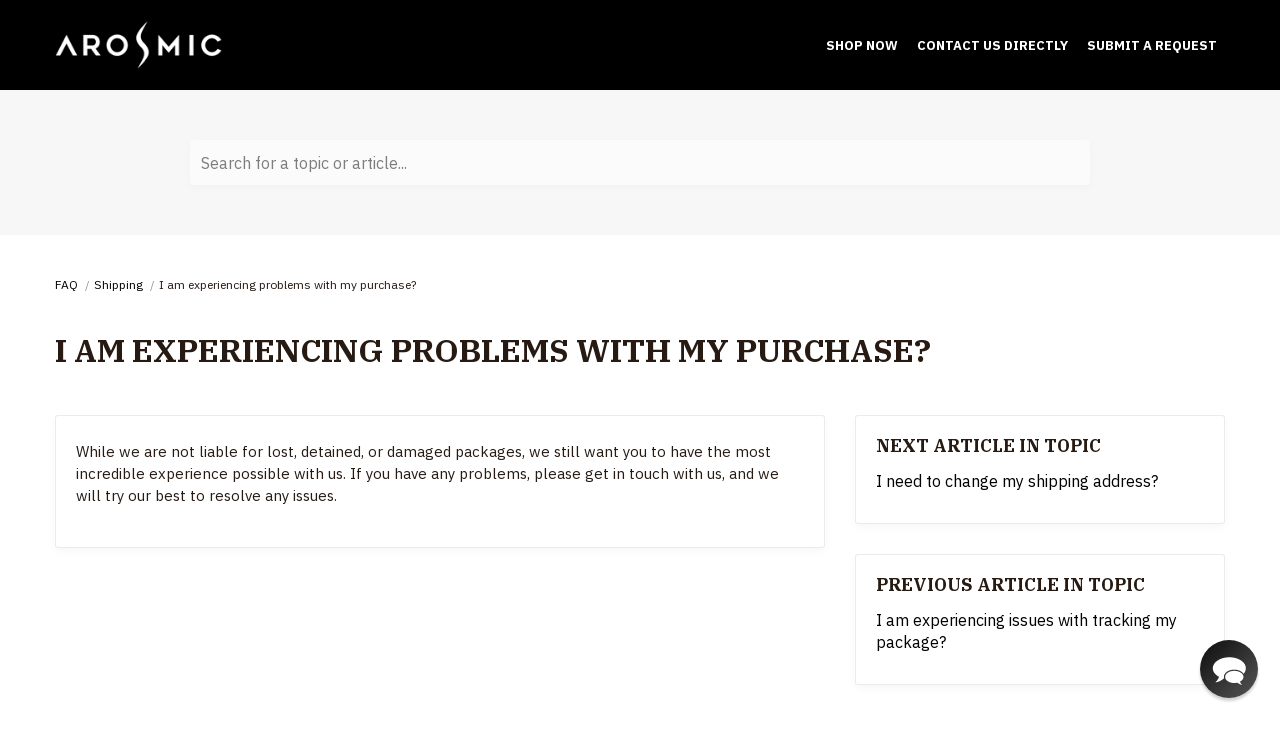

--- FILE ---
content_type: text/html; charset=utf-8
request_url: https://help.arosmic.com/kb/shipping-ccd5619411ef3c5a/i-am-experiencing-problems-with-my-purchase
body_size: 5861
content:
<!DOCTYPE html>
<html  itemscope itemtype="https://schema.org/FAQPage">
<head>
  <title>
        I am experiencing problems with my purchase?

      -
    Arosmic
  </title>

  <meta name="viewport" content="width=device-width, initial-scale=1.0, maximum-scale=1.0, user-scalable=no" />


  <link rel="stylesheet" href="https://cdn.reamaze.com/assets/application-9f80df2750347f81446e10a304f8b53ce20db995baf2139aedb9a67396ef61d4.css" media="screen" />
  <script src="https://cdn.reamaze.com/assets/application-66e2ff1780ba849e0b368de6ec38d466ebcfab30def43b083125b962323ba3d4.js"></script>
  <meta name="csrf-param" content="authenticity_token" />
<meta name="csrf-token" content="wdU62IzcxuiYhig9fA4Szf11Usbzgbi6IRinSJCrmdOA29b3M7-IyAhBxFVBEpxXDh5fm2Yo8OevWlbG39Nv-g" />

    <script type="text/javascript">
    if (top != self) {
      if (window.name == '_popup') {
        $jq.cookie('popup', 'true', { path: '/' });
      } else if (window.name.match(/^_widget/)) {
        $jq.cookie('framed', 'true', { path: '/' });
      } else {
        $jq.cookie('framed', 'true', { path: '/' });
      }

      window.location.replace(window.location + (window.location.search == '' ? '?' : '&') + 'transitioned=1');
    }
  </script>

  <link rel="preconnect" href="https://fonts.googleapis.com">
<link rel="preconnect" href="https://fonts.gstatic.com" crossorigin>
<link href="https://fonts.googleapis.com/css2?family=Poppins:wght@400;500&display=swap" rel="stylesheet">
<!-- "Poppins" -->

<link href="https://fonts.googleapis.com/css2?family=IBM+Plex+Sans:ital,wght@0,100..700;1,100..700&family=IBM+Plex+Serif:ital,wght@0,100;0,200;0,300;0,400;0,500;0,600;0,700;1,100;1,200;1,300;1,400;1,500;1,600;1,700&display=swap" rel="stylesheet">
<!-- "IBM Plex Serif", serif  , "IBM Plex Sans", sans-serif -->

<link rel="shortcut icon" href="https://cdn.shopify.com/s/files/1/0693/4793/4516/files/Arosmic_Logo_-_Icon_White_on_Black_BG-01_96x.jpg?v=1674566038">

<script src="https://ajax.googleapis.com/ajax/libs/jquery/3.6.0/jquery.min.js"></script>


<script>
  $(document).ready(function() {
if ($('#kmk').length > 0) {
}
else {
  $("#search").append("<div id=\"kmk\"><b>Need to return an item? </b><p>Go straight through to our returns hub <a href=\"https://returns.arosmic.com/#/\" target=\"_blank\">here</a></p></div>");
}

$("#search_form").click(function() {
    $("#search_form label").hide();
});
});
    </script>

<script>
window.onload = function() {
var contactUs = document.getElementById('link-contact-us');
contactUs.setAttribute('href', 'https://help.arosmic.com/chat-with-us/44997');
contactUs.setAttribute("class", "link-contact-us");
contactUs.setAttribute('target', '_blank');
}
</script>

<script type="text/javascript">
  var _support = _support || { 'ui': {}, 'user': {} };
  _support['account'] = 'arosmic';
  _support['ui']['contactMode'] = 'default';
  _support['ui']['enableKb'] = 'true';
  _support['ui']['styles'] = {
    /*widgetColor: 'rgb(121, 9, 27)',*/
    widgetColor: '#000000',
    gradient: true,
  };
  _support['ui']['shoutboxFacesMode'] = "brand-avatar";
  _support['ui']['lightbox_mode'] = 'kb';
  _support['ui']['widget'] = {
    icon: 'chat',
    displayOn: 'desktop',
    allowBotProcessing: true,
    label: false,
    position: 'bottom-right'
  };
  _support['apps'] = {
    recentConversations: {},
    faq: {"enabled":true},
    orders: {"enabled":true}
  };
</script>
<script type="text/javascript" async src="https://cdn.reamaze.com/assets/reamaze.js"></script>

<script>
_support['ui']['trigger'] ="#link-contact-us";
_support['ui']['trigger'] =".link-contact-us";
</script>



<style type="text/css">
  #header {
    background: rgb(255, 255, 255);
    color: rgb(0, 0, 0);
  }

  #header a,
  #header a:visited,
  #header a:hover {
    color: rgb(0, 0, 0);
  }

  #header #company-name a,
  #header #company-name a:visited,
  #header #company-name a:hover {
    color: rgb(0, 0, 0);
  }

  body a,
  body a:visited,
  body a:hover {
    color: rgb(61, 33, 10);
  }

  body {
    font-family: "IBM Plex Sans", sans-serif;
    color: rgb(38, 26, 19);
  }

  body #hero {
    background: rgb(255, 255, 255);
  }

  body.framed #hero {
    background: transparent;
    color: rgb(38, 26, 19);
  }

  body #hero h1 {
    color: rgb(0, 0, 0);
  }

  body.framed #hero h1 {
    color: rgb(38, 26, 19);
  }

  .kb-subhero h1 {
    font-family: "IBM Plex Serif", serif;
    color: #FBFBFB
  }

  h1, h2, h3, h4, h5 {
    font-family: "IBM Plex Serif", serif;
    color: rgb(38, 26, 19)
  }

  h3 a,
  h3 a:hover,
  h3 a:visited {
    font-family: "IBM Plex Serif", serif;
    color: rgb(38, 26, 19)
  }

  .topic-index-with-banner h3 a,
  .topic-index-with-banner h3 a:hover,
  .topic-index-with-banner h3 a:visited {
    font-family: "IBM Plex Serif", serif;
    color: #FBFBFB
  }

  .topic-index-with-banner .article-count,
  .topic-index-with-banner .article-count,
  .topic-index-with-banner .article-count{
    font-family: "IBM Plex Serif", serif;
    color: #FBFBFB
  }

  body #header {
    background: rgb(121, 9, 27);
    background: #000;
    color: #fff;
}
body #header a, body #header a:visited, body #header a:hover {
    color: #fff;
}
.anim-btn svg path {
    fill: #fff;
    stroke: #fff !important;
}
#footer a.btn {
    margin: 0 12px;
    background: #79091b;
    color: #fff;
}
.headnav{
    float: right;
    margin-top: 16px;
    text-transform: uppercase;
    font-weight: bold;
    font-size: 13px;
}
#search form input[type="text"] {
    opacity: 0.7;
}
.headnav ul{
    list-style: none;
    margin: 0;
    vertical-align: middle;
}
.headnav ul li{
display: inline-block;
    margin: 0 8px;
}
body h1 {
    margin-top: 30px;
    margin-bottom: 40px;
    font-size: 2rem;
    line-height: 50px;
    text-transform: uppercase;
}
body {
    background: #ffffff;
}


.Alert-box::before {
    content: "";
    height: 0.5rem;
    position: absolute;
    bottom: 0px;
    left: 0px;
    width: 100%;
    background: #ffb005;
    border-radius: 0px 0px 0.5rem 0.5rem;
}
#kmk{
    display: inline-block;
    text-align: center;
    margin: 18px auto 0;
    width: 100%;
    opacity: 1;
color: #fff;
}
#kmk b{
    display: inline-block;
    text-transform: uppercase;
color: #fff;
color: #000;
}
#kmk p{
    font-size: 16px;
    line-height: 20px;
    display: inline-block;
    margin: 0px;
    padding-left: 1rem;
color: #fff;
color: #000;
}

.popup #search form input[type="text"]{border: 1px solid rgb(0 0 0);}
.popup #kmk b, .popup #kmk p,.popup #kmk b, .popup #kmk a{
color: #79091b;
color: #000;
}

#kmk a{
    font-weight: bold;
    text-decoration: underline;
color: #fff;
color: #000;
}
body #hero h1 {
    font-size: 36px;
    margin-top: 0px !important;
margin-bottom: 15px !important;
color: #fff;
color: #000;
}

body #hero {
       padding: 50px 0;
background-color: #79091b;
background-color: #f7f7f7;
}

#search {
    margin-bottom: 0px !important;
}

h3 a {
    font-size: 1.4rem;
    text-transform: uppercase;
}
body a, body a:visited, body a:hover {
    color: rgb(0 0 0);
}
.unstyled.content-list li a {
    font-size: 16px;
    line-height: 20px;
}
.article-title a {
   font-size: 1.2rem;
    font-weight: bold;
    text-transform: uppercase;
    line-height: 1.8rem;
}



#search-mini {
max-width: 900px !important;
    margin: 0 auto !important;
}
.Alert-box h3 {
    font-weight: bold;
    margin-bottom: 15px;
}

.Alert-box {
    width: auto;
    padding: 1.5rem 1.5rem 1.5rem 4.5rem;
    background: rgb(27, 27, 27);
    border-radius: 0.5rem;
    z-index: 20;
    color: rgb(255, 255, 255);
    box-shadow: rgb(0 0 0 / 10%) 0px 0px 1rem 0px;
    text-align: left;
    position: relative;
}
#main .topic-index {
    background: white;
    border-radius: 0.3rem;
    box-shadow: rgb(0 0 0 / 15%) 0px 0.2rem 1.3rem 0px;
}
.article-body {
line-height: 1.5rem;
}

body h3 {
    font-size: 1.4rem;
    text-transform: uppercase;
}
body .content-list h4 {
    text-transform: uppercase;
}

@media only screen and (max-width: 990px) {
    .Alert-box {
    padding: 1.5rem 1.5rem 1.5rem 2.8rem !important;
   }
}
@media only screen and (max-width: 750px) {
body h1 {
    font-size: 1.5rem;
    line-height: 30px;
}
body #hero h1 {
    font-size: 26px;
    line-height: 32px;
}
.kb-article .article-content h3 {
    text-align: left;
    line-height: 1.9rem;
}
}

@media only screen and (max-width: 500px) {
body #header #company-name {
    float: none;
    margin: 0 auto;
    text-align: center;
}
.headnav{
    float: none;
    text-align: center;
    margin-top: 6px;
}
.headnav ul li.chattrig{ display:none }
}

#ask-a-question a {text-decoration:underline}

.popup #reamaze-widget { display: none }









</style>


    

  <link rel="canonical" href="https://arosmic.com/pages/faqs#reamaze#0#/articles/i-am-experiencing-problems-with-my-purchase" />


</head>

<body class=" faq faq-article" itemscope itemprop="mainEntity" itemtype="https://schema.org/Question">
  <div id="custom-header">
      <div id="header">
  <div class="container">
    <div id="company-name" class="pull-left">
      <a href="/"><img src="https://cdn.shopify.com/s/files/1/0693/4793/4516/files/logo1.png?v=1678277788" alt="Arosmic" style="max-height: 50px;" height="50"></a>
    </div>
<div class="headnav">
<ul>
<li>
<a href="https://www.arosmic.com/" target="_blank">Shop Now</a>
</li>
<li>
<a class="link-contact-us" href="https://arosmic.com/pages/contact-us" >Contact Us Directly</a>
</li>
<li class="chattrig">
<a href="#" data-reamaze-lightbox="contact" data-reamaze-lightbox-anchored="true">submit a request</a>

</li>



<ul>
</div>
  </div>
</div>
  </div>

    <div id="hero">
      <div class="container">
            <div id="search-mini">
  <form id="search_form" autocomplete="off" action="/" accept-charset="UTF-8" method="get">
    <label for="q">Search for a topic or article...</label>

    <input type="text" name="q" id="q" onkeyup="if (this.timeout) { clearTimeout(this.timeout) } that = $jq(this); this.timeout = setTimeout(function() { that.parent().trigger(&#39;submit&#39;); }, 800);" autocomplete="off" aria-label="Search for a topic or article..." />

    <script>
//<![CDATA[
  $jq(function(){
    // Wait for the inFieldLabels plugin to be available
    function initializeInFieldLabels() {
      if (typeof $jq.fn.inFieldLabels !== 'undefined') {
        $jq('label').inFieldLabels({
          fadeOpacity: 0.8
        });
      } else {
        setTimeout(initializeInFieldLabels, 50);
      }
    }

    // Also re-initialize if jQuery gets reloaded (handles jQuery conflicts)
    // Use a MutationObserver to detect when new scripts are added
    if (window.MutationObserver) {
      var observer = new MutationObserver(function(mutations) {
        mutations.forEach(function(mutation) {
          if (mutation.type === 'childList') {
            mutation.addedNodes.forEach(function(node) {
              if (node.tagName === 'SCRIPT' && node.src && node.src.includes('jquery')) {
                console.log('jQuery script detected - reinitializing inFieldLabels');
                setTimeout(initializeInFieldLabels, 500);
              }
            });
          }
        });
      });

      observer.observe(document.head, { childList: true, subtree: true });
    }

    initializeInFieldLabels();
  });

  $jq('#search_form').on('submit', function (e) {
    e.preventDefault();

    $jq('#search_form').addClass('searching');

    var brand = $jq('#_brand').val();
    var value = $jq('#search_form').find('input[type="text"]').val();
    var url = '/search.json?q=' + encodeURIComponent(value)
    if (brand) {
      url = url + '&_brand=' + encodeURIComponent(brand)
    }

    if ($jq(document.body).hasClass('popup')) {
      url = url + '&popup=1'
    }

    $jq.ajax({
      dataType: "json",
      url: url,
      success: function (data) {
        $jq('#search-drop').replaceWith(data.content);
        $jq('#search_form').removeClass('searching');
        $jq('#search_form').find('input[type="text"]').focus();

        // Parse the returned HTML and extract hrefs
        var tempDiv = document.createElement('div');
        tempDiv.innerHTML = data.content;
        var links = [];
        $jq(tempDiv).find('#search-results li .title a').slice(0, 3).each(function() {
          links.push($jq(this).attr('href'));
        });

        if (window.URLSearchParams && window.history && window.history.replaceState) {
          var searchParams = new URLSearchParams(window.location.search);
          searchParams.set("q", data.query);
          var url = location.pathname + '?' + searchParams.toString();
          window.history.replaceState({}, document.title, url);
        }
        if (!!window.gtag) {
          window.gtag('event', 'search_term', {
            'event_category': 'KB_search',
            'event_label': data.query,
            'top_suggestions': links.join(',')
          });
        }
      }
    })
  });

//]]>
</script>
</form>
  <div id="search-drop">
</div>

</div>


      </div>
    </div>

    <div id="content">
      <div class="container">
          <ol id="breadcrumb" itemscope itemtype="http://schema.org/BreadcrumbList">
            
  <li itemprop="itemListElement" itemscope itemtype="http://schema.org/ListItem">
    <a itemprop="item" href="/">
      <span itemprop="name">FAQ</span>
</a>      <meta itemprop="position" content="1" />
  </li>

    <li itemprop="itemListElement" itemscope itemtype="http://schema.org/ListItem">
      <a itemprop="item" href="/kb/shipping-ccd5619411ef3c5a">
        <span itemprop="name">Shipping</span>
</a>      <meta itemprop="position" content="2" />
    </li>

  <li itemprop="itemListElement" itemscope itemtype="http://schema.org/ListItem">
    <span itemprop="name">I am experiencing problems with my purchase?</span>
    <meta itemprop="position" content="3" />
  </li>

          </ol>

        










<div class="kb-article">

    <h1 itemprop="name">I am experiencing problems with my purchase?</h1>

  <div class="row-fluid">
    <div class="article-content span8">
      <div class="body">

        <div itemscope itemprop="acceptedAnswer" itemtype="https://schema.org/Answer">
          <div itemprop="text">
              <p>While we are not liable for lost, detained, or damaged packages, we still want you to have the most incredible experience possible with us. If you have any problems, please get in touch with us, and we will try our best to resolve any issues.</p>

          </div>
        </div>


      </div>
    </div>

    <div class="article-meta span4">

        <ul class="article-meta-module unstyled content-list" style="margin-bottom: 30px">
          <h4>Next Article in Topic</h4>
          <li><a href="/kb/shipping-ccd5619411ef3c5a/i-need-to-change-my-shipping-address-b98a045d293c976e">I need to change my shipping address?</a></li>
        </ul>

        <ul class="article-meta-module unstyled content-list" style="margin-bottom: 30px">
          <h4>Previous Article in Topic</h4>
          <li><a href="/kb/shipping-ccd5619411ef3c5a/i-am-experiencing-issues-with-tracking-my-package">I am experiencing issues with tracking my package?</a></li>
        </ul>



      
    </div>
  </div>

    <div id="ask-a-question" class="section">
      <h3></h3>
      <p>Not finding what you&#39;re looking for? <a id="link-contact-us" href="/conversations/new">Please contact our support team here</a></p>
    </div>
  
</div>

      </div>
    </div>

    <div id="shared-footer">
        <div id="footer">
  <div class="container">
    <div id="branding">
        We run on <a href="https://www.reamaze.com">re:amaze</a>
    </div>
  </div>
</div>

  <script type="text/javascript">
    (function(i,s,o,g,r,a,m){i['GoogleAnalyticsObject']=r;i[r]=i[r]||function(){
    (i[r].q=i[r].q||[]).push(arguments)},i[r].l=1*new Date();a=s.createElement(o),
    m=s.getElementsByTagName(o)[0];a.async=1;a.src=g;m.parentNode.insertBefore(a,m)
    })(window,document,'script','https://www.google-analytics.com/analytics.js','ga');

    var loc = window.location.pathname;

    try {
      var query = (window.location.search || "").replace(/(^\?)/,'').split("&").map(function(n){return n = n.split("="),this[n[0]] = (n[1] ? decodeURIComponent(n[1]) : n[1]),this}.bind({}))[0];

      if (query && query["q"]) {
        loc = loc + "?q=" + encodeURIComponent(query["q"]);
      }
    } catch (e) {
    }

    ga('create', 'UA-151955639-1', 'auto');
    ga('set', 'location', loc);
    ga('send', 'pageview');
    ga('set', 'campaignName', 'Reamaze KB');
    ga('set', 'campaignSource', 'reamaze');
    ga('set', 'campaignMedium', 'kb');
  </script>


      <script type="text/javascript">
  $jq(function() {
    var cookie_domain =
      window.location.href.match('reamaze.com') ?
        'reamaze.com' : null;

    $jq.cookie('tz_minute_offset', new Date().getTimezoneOffset(), {
      expires: 365,
      path: '/',
      domain: cookie_domain
    });

    $jq.cookie('tz_name', jstz.determine().name(), {
      expires: 365,
      path: '/',
      domain: cookie_domain
    });
  });
</script>

    </div>

    <div id="custom-footer">
      
    </div>
</body>
</html>
